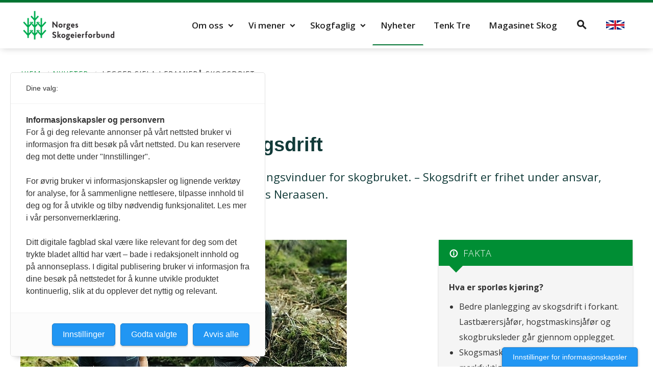

--- FILE ---
content_type: text/html; charset=UTF-8
request_url: https://skog.no/legger-sjela-i-framifra-skogsdrift/
body_size: 16923
content:
<!DOCTYPE html>
<html lang="nb-NO">
<head>
<meta name="google-site-verification" content="0TGnEDzeECUEQUHSdzNN1xtpB5gQAkuSQOWgo08HLVU" />
<meta charset="UTF-8">
<meta name="viewport" content="width=device-width, initial-scale=1">
<link rel="profile" href="http://gmpg.org/xfn/11">
<link rel="pingback" href="https://skog.no/xmlrpc.php">
<!--[if lt IE 9]>
<script src="https://skog.no/wp-content/themes/skog/js/html5.js" type="text/javascript"></script>
<script src="//cdn.jsdelivr.net/respond/1.4.2/respond.min.js"></script>
<link rel="stylesheet" href='//skog.no/wp-content/cache/wpfc-minified/9kqcti6r/hklkh.css' type="text/css" media="all" />
<![endif]-->
	
<!-- Google Tag Manager -->
<script>(function(w,d,s,l,i){w[l]=w[l]||[];w[l].push({'gtm.start':
new Date().getTime(),event:'gtm.js'});var f=d.getElementsByTagName(s)[0],
j=d.createElement(s),dl=l!='dataLayer'?'&l='+l:'';j.async=true;j.src=
'https://www.googletagmanager.com/gtm.js?id='+i+dl;f.parentNode.insertBefore(j,f);
})(window,document,'script','dataLayer','GTM-56HB22K');</script>
<!-- End Google Tag Manager -->

<!-- Facebook Pixel Code -->
<script>
!function(f,b,e,v,n,t,s)
{if(f.fbq)return;n=f.fbq=function(){n.callMethod?
n.callMethod.apply(n,arguments):n.queue.push(arguments)};
if(!f._fbq)f._fbq=n;n.push=n;n.loaded=!0;n.version='2.0';
n.queue=[];t=b.createElement(e);t.async=!0;
t.src=v;s=b.getElementsByTagName(e)[0];
s.parentNode.insertBefore(t,s)}(window,document,'script',
'https://connect.facebook.net/en_US/fbevents.js');
fbq('init', '348132096053304');
fbq('track', 'PageView');
</script>

<noscript>
<img height="1" width="1"
src="https://www.facebook.com/tr?id=348132096053304&ev=PageView
&noscript=1"/>
</noscript>
<!-- End Facebook Pixel Code -->
	
	<script src="https://t.atmng.io/fag_pressen/L46zOpeMK.prod.js" async></script>

<meta name='robots' content='index, follow, max-image-preview:large, max-snippet:-1, max-video-preview:-1' />

	<!-- This site is optimized with the Yoast SEO plugin v26.6 - https://yoast.com/wordpress/plugins/seo/ -->
	<title>Legger sjela i framifrå skogsdrift - Norges Skogeierforbund</title>
	<link rel="canonical" href="https://skog.no/legger-sjela-i-framifra-skogsdrift/" />
	<meta property="og:locale" content="nb_NO" />
	<meta property="og:type" content="article" />
	<meta property="og:title" content="Legger sjela i framifrå skogsdrift - Norges Skogeierforbund" />
	<meta property="og:description" content="Hogst nær bebyggelse kan være viktige utstillingsvinduer for skogbruket. – Skogsdrift er frihet under ansvar, mener bestyrer i Ringsaker Almenning Mathias Neraasen." />
	<meta property="og:url" content="https://skog.no/legger-sjela-i-framifra-skogsdrift/" />
	<meta property="og:site_name" content="Norges Skogeierforbund" />
	<meta property="article:published_time" content="2020-10-30T10:24:20+00:00" />
	<meta property="article:modified_time" content="2023-05-05T10:41:27+00:00" />
	<meta property="og:image" content="https://skog.no/wp-content/uploads/2020/10/Silje-Ludvigsen-nettsak.jpg" />
	<meta property="og:image:width" content="640" />
	<meta property="og:image:height" content="480" />
	<meta property="og:image:type" content="image/jpeg" />
	<meta name="author" content="Gina Aakre" />
	<meta name="twitter:card" content="summary_large_image" />
	<meta name="twitter:label1" content="Skrevet av" />
	<meta name="twitter:data1" content="Gina Aakre" />
	<meta name="twitter:label2" content="Ansl. lesetid" />
	<meta name="twitter:data2" content="5 minutter" />
	<script type="application/ld+json" class="yoast-schema-graph">{"@context":"https://schema.org","@graph":[{"@type":"Article","@id":"https://skog.no/legger-sjela-i-framifra-skogsdrift/#article","isPartOf":{"@id":"https://skog.no/legger-sjela-i-framifra-skogsdrift/"},"author":{"name":"Gina Aakre","@id":"https://skog.no/#/schema/person/82ee9aefb455fce5b82821d685af0aad"},"headline":"Legger sjela i framifrå skogsdrift","datePublished":"2020-10-30T10:24:20+00:00","dateModified":"2023-05-05T10:41:27+00:00","mainEntityOfPage":{"@id":"https://skog.no/legger-sjela-i-framifra-skogsdrift/"},"wordCount":934,"publisher":{"@id":"https://skog.no/#organization"},"image":{"@id":"https://skog.no/legger-sjela-i-framifra-skogsdrift/#primaryimage"},"thumbnailUrl":"https://skog.no/wp-content/uploads/2020/10/Silje-Ludvigsen-nettsak.jpg","articleSection":["Nyheter"],"inLanguage":"nb-NO"},{"@type":"WebPage","@id":"https://skog.no/legger-sjela-i-framifra-skogsdrift/","url":"https://skog.no/legger-sjela-i-framifra-skogsdrift/","name":"Legger sjela i framifrå skogsdrift - Norges Skogeierforbund","isPartOf":{"@id":"https://skog.no/#website"},"primaryImageOfPage":{"@id":"https://skog.no/legger-sjela-i-framifra-skogsdrift/#primaryimage"},"image":{"@id":"https://skog.no/legger-sjela-i-framifra-skogsdrift/#primaryimage"},"thumbnailUrl":"https://skog.no/wp-content/uploads/2020/10/Silje-Ludvigsen-nettsak.jpg","datePublished":"2020-10-30T10:24:20+00:00","dateModified":"2023-05-05T10:41:27+00:00","breadcrumb":{"@id":"https://skog.no/legger-sjela-i-framifra-skogsdrift/#breadcrumb"},"inLanguage":"nb-NO","potentialAction":[{"@type":"ReadAction","target":["https://skog.no/legger-sjela-i-framifra-skogsdrift/"]}]},{"@type":"ImageObject","inLanguage":"nb-NO","@id":"https://skog.no/legger-sjela-i-framifra-skogsdrift/#primaryimage","url":"https://skog.no/wp-content/uploads/2020/10/Silje-Ludvigsen-nettsak.jpg","contentUrl":"https://skog.no/wp-content/uploads/2020/10/Silje-Ludvigsen-nettsak.jpg","width":640,"height":480,"caption":"Skogsentreprenør Bjørn Vegard Lierhagen (t.v) og almenningsbestyrer Mathias Neraasen (t.h) foran ei kjørebru. Foto: Silje Ludvigsen"},{"@type":"BreadcrumbList","@id":"https://skog.no/legger-sjela-i-framifra-skogsdrift/#breadcrumb","itemListElement":[{"@type":"ListItem","position":1,"name":"Hjem","item":"https://skog.no/"},{"@type":"ListItem","position":2,"name":"Legger sjela i framifrå skogsdrift"}]},{"@type":"WebSite","@id":"https://skog.no/#website","url":"https://skog.no/","name":"Norges Skogeierforbund","description":"Vi representerer rundt 30 000 skogeiere over hele landet","publisher":{"@id":"https://skog.no/#organization"},"potentialAction":[{"@type":"SearchAction","target":{"@type":"EntryPoint","urlTemplate":"https://skog.no/?s={search_term_string}"},"query-input":{"@type":"PropertyValueSpecification","valueRequired":true,"valueName":"search_term_string"}}],"inLanguage":"nb-NO"},{"@type":"Organization","@id":"https://skog.no/#organization","name":"Norges Skogeierforbund","url":"https://skog.no/","logo":{"@type":"ImageObject","inLanguage":"nb-NO","@id":"https://skog.no/#/schema/logo/image/","url":"https://skog.no/wp-content/uploads/2021/03/NSG_symbol.png","contentUrl":"https://skog.no/wp-content/uploads/2021/03/NSG_symbol.png","width":1224,"height":1500,"caption":"Norges Skogeierforbund"},"image":{"@id":"https://skog.no/#/schema/logo/image/"}},{"@type":"Person","@id":"https://skog.no/#/schema/person/82ee9aefb455fce5b82821d685af0aad","name":"Gina Aakre","image":{"@type":"ImageObject","inLanguage":"nb-NO","@id":"https://skog.no/#/schema/person/image/","url":"https://secure.gravatar.com/avatar/b9a7e355b4305ab09e15e7890085cacb39dfa2e6e0ef2b712c32a7c4f7086fd6?s=96&d=mm&r=g","contentUrl":"https://secure.gravatar.com/avatar/b9a7e355b4305ab09e15e7890085cacb39dfa2e6e0ef2b712c32a7c4f7086fd6?s=96&d=mm&r=g","caption":"Gina Aakre"},"url":"https://skog.no/author/gina/"}]}</script>
	<!-- / Yoast SEO plugin. -->


<link rel='dns-prefetch' href='//fonts.googleapis.com' />
<link rel="alternate" type="application/rss+xml" title="Norges Skogeierforbund &raquo; strøm" href="https://skog.no/feed/" />
<link rel="alternate" type="application/rss+xml" title="Norges Skogeierforbund &raquo; kommentarstrøm" href="https://skog.no/comments/feed/" />
<link rel="alternate" title="oEmbed (JSON)" type="application/json+oembed" href="https://skog.no/wp-json/oembed/1.0/embed?url=https%3A%2F%2Fskog.no%2Flegger-sjela-i-framifra-skogsdrift%2F" />
<link rel="alternate" title="oEmbed (XML)" type="text/xml+oembed" href="https://skog.no/wp-json/oembed/1.0/embed?url=https%3A%2F%2Fskog.no%2Flegger-sjela-i-framifra-skogsdrift%2F&#038;format=xml" />
<style id='wp-img-auto-sizes-contain-inline-css' type='text/css'>
img:is([sizes=auto i],[sizes^="auto," i]){contain-intrinsic-size:3000px 1500px}
/*# sourceURL=wp-img-auto-sizes-contain-inline-css */
</style>
<style id='wp-emoji-styles-inline-css' type='text/css'>

	img.wp-smiley, img.emoji {
		display: inline !important;
		border: none !important;
		box-shadow: none !important;
		height: 1em !important;
		width: 1em !important;
		margin: 0 0.07em !important;
		vertical-align: -0.1em !important;
		background: none !important;
		padding: 0 !important;
	}
/*# sourceURL=wp-emoji-styles-inline-css */
</style>
<style id='wp-block-library-inline-css' type='text/css'>
:root{--wp-block-synced-color:#7a00df;--wp-block-synced-color--rgb:122,0,223;--wp-bound-block-color:var(--wp-block-synced-color);--wp-editor-canvas-background:#ddd;--wp-admin-theme-color:#007cba;--wp-admin-theme-color--rgb:0,124,186;--wp-admin-theme-color-darker-10:#006ba1;--wp-admin-theme-color-darker-10--rgb:0,107,160.5;--wp-admin-theme-color-darker-20:#005a87;--wp-admin-theme-color-darker-20--rgb:0,90,135;--wp-admin-border-width-focus:2px}@media (min-resolution:192dpi){:root{--wp-admin-border-width-focus:1.5px}}.wp-element-button{cursor:pointer}:root .has-very-light-gray-background-color{background-color:#eee}:root .has-very-dark-gray-background-color{background-color:#313131}:root .has-very-light-gray-color{color:#eee}:root .has-very-dark-gray-color{color:#313131}:root .has-vivid-green-cyan-to-vivid-cyan-blue-gradient-background{background:linear-gradient(135deg,#00d084,#0693e3)}:root .has-purple-crush-gradient-background{background:linear-gradient(135deg,#34e2e4,#4721fb 50%,#ab1dfe)}:root .has-hazy-dawn-gradient-background{background:linear-gradient(135deg,#faaca8,#dad0ec)}:root .has-subdued-olive-gradient-background{background:linear-gradient(135deg,#fafae1,#67a671)}:root .has-atomic-cream-gradient-background{background:linear-gradient(135deg,#fdd79a,#004a59)}:root .has-nightshade-gradient-background{background:linear-gradient(135deg,#330968,#31cdcf)}:root .has-midnight-gradient-background{background:linear-gradient(135deg,#020381,#2874fc)}:root{--wp--preset--font-size--normal:16px;--wp--preset--font-size--huge:42px}.has-regular-font-size{font-size:1em}.has-larger-font-size{font-size:2.625em}.has-normal-font-size{font-size:var(--wp--preset--font-size--normal)}.has-huge-font-size{font-size:var(--wp--preset--font-size--huge)}.has-text-align-center{text-align:center}.has-text-align-left{text-align:left}.has-text-align-right{text-align:right}.has-fit-text{white-space:nowrap!important}#end-resizable-editor-section{display:none}.aligncenter{clear:both}.items-justified-left{justify-content:flex-start}.items-justified-center{justify-content:center}.items-justified-right{justify-content:flex-end}.items-justified-space-between{justify-content:space-between}.screen-reader-text{border:0;clip-path:inset(50%);height:1px;margin:-1px;overflow:hidden;padding:0;position:absolute;width:1px;word-wrap:normal!important}.screen-reader-text:focus{background-color:#ddd;clip-path:none;color:#444;display:block;font-size:1em;height:auto;left:5px;line-height:normal;padding:15px 23px 14px;text-decoration:none;top:5px;width:auto;z-index:100000}html :where(.has-border-color){border-style:solid}html :where([style*=border-top-color]){border-top-style:solid}html :where([style*=border-right-color]){border-right-style:solid}html :where([style*=border-bottom-color]){border-bottom-style:solid}html :where([style*=border-left-color]){border-left-style:solid}html :where([style*=border-width]){border-style:solid}html :where([style*=border-top-width]){border-top-style:solid}html :where([style*=border-right-width]){border-right-style:solid}html :where([style*=border-bottom-width]){border-bottom-style:solid}html :where([style*=border-left-width]){border-left-style:solid}html :where(img[class*=wp-image-]){height:auto;max-width:100%}:where(figure){margin:0 0 1em}html :where(.is-position-sticky){--wp-admin--admin-bar--position-offset:var(--wp-admin--admin-bar--height,0px)}@media screen and (max-width:600px){html :where(.is-position-sticky){--wp-admin--admin-bar--position-offset:0px}}

/*# sourceURL=wp-block-library-inline-css */
</style><style id='wp-block-image-inline-css' type='text/css'>
.wp-block-image>a,.wp-block-image>figure>a{display:inline-block}.wp-block-image img{box-sizing:border-box;height:auto;max-width:100%;vertical-align:bottom}@media not (prefers-reduced-motion){.wp-block-image img.hide{visibility:hidden}.wp-block-image img.show{animation:show-content-image .4s}}.wp-block-image[style*=border-radius] img,.wp-block-image[style*=border-radius]>a{border-radius:inherit}.wp-block-image.has-custom-border img{box-sizing:border-box}.wp-block-image.aligncenter{text-align:center}.wp-block-image.alignfull>a,.wp-block-image.alignwide>a{width:100%}.wp-block-image.alignfull img,.wp-block-image.alignwide img{height:auto;width:100%}.wp-block-image .aligncenter,.wp-block-image .alignleft,.wp-block-image .alignright,.wp-block-image.aligncenter,.wp-block-image.alignleft,.wp-block-image.alignright{display:table}.wp-block-image .aligncenter>figcaption,.wp-block-image .alignleft>figcaption,.wp-block-image .alignright>figcaption,.wp-block-image.aligncenter>figcaption,.wp-block-image.alignleft>figcaption,.wp-block-image.alignright>figcaption{caption-side:bottom;display:table-caption}.wp-block-image .alignleft{float:left;margin:.5em 1em .5em 0}.wp-block-image .alignright{float:right;margin:.5em 0 .5em 1em}.wp-block-image .aligncenter{margin-left:auto;margin-right:auto}.wp-block-image :where(figcaption){margin-bottom:1em;margin-top:.5em}.wp-block-image.is-style-circle-mask img{border-radius:9999px}@supports ((-webkit-mask-image:none) or (mask-image:none)) or (-webkit-mask-image:none){.wp-block-image.is-style-circle-mask img{border-radius:0;-webkit-mask-image:url('data:image/svg+xml;utf8,<svg viewBox="0 0 100 100" xmlns="http://www.w3.org/2000/svg"><circle cx="50" cy="50" r="50"/></svg>');mask-image:url('data:image/svg+xml;utf8,<svg viewBox="0 0 100 100" xmlns="http://www.w3.org/2000/svg"><circle cx="50" cy="50" r="50"/></svg>');mask-mode:alpha;-webkit-mask-position:center;mask-position:center;-webkit-mask-repeat:no-repeat;mask-repeat:no-repeat;-webkit-mask-size:contain;mask-size:contain}}:root :where(.wp-block-image.is-style-rounded img,.wp-block-image .is-style-rounded img){border-radius:9999px}.wp-block-image figure{margin:0}.wp-lightbox-container{display:flex;flex-direction:column;position:relative}.wp-lightbox-container img{cursor:zoom-in}.wp-lightbox-container img:hover+button{opacity:1}.wp-lightbox-container button{align-items:center;backdrop-filter:blur(16px) saturate(180%);background-color:#5a5a5a40;border:none;border-radius:4px;cursor:zoom-in;display:flex;height:20px;justify-content:center;opacity:0;padding:0;position:absolute;right:16px;text-align:center;top:16px;width:20px;z-index:100}@media not (prefers-reduced-motion){.wp-lightbox-container button{transition:opacity .2s ease}}.wp-lightbox-container button:focus-visible{outline:3px auto #5a5a5a40;outline:3px auto -webkit-focus-ring-color;outline-offset:3px}.wp-lightbox-container button:hover{cursor:pointer;opacity:1}.wp-lightbox-container button:focus{opacity:1}.wp-lightbox-container button:focus,.wp-lightbox-container button:hover,.wp-lightbox-container button:not(:hover):not(:active):not(.has-background){background-color:#5a5a5a40;border:none}.wp-lightbox-overlay{box-sizing:border-box;cursor:zoom-out;height:100vh;left:0;overflow:hidden;position:fixed;top:0;visibility:hidden;width:100%;z-index:100000}.wp-lightbox-overlay .close-button{align-items:center;cursor:pointer;display:flex;justify-content:center;min-height:40px;min-width:40px;padding:0;position:absolute;right:calc(env(safe-area-inset-right) + 16px);top:calc(env(safe-area-inset-top) + 16px);z-index:5000000}.wp-lightbox-overlay .close-button:focus,.wp-lightbox-overlay .close-button:hover,.wp-lightbox-overlay .close-button:not(:hover):not(:active):not(.has-background){background:none;border:none}.wp-lightbox-overlay .lightbox-image-container{height:var(--wp--lightbox-container-height);left:50%;overflow:hidden;position:absolute;top:50%;transform:translate(-50%,-50%);transform-origin:top left;width:var(--wp--lightbox-container-width);z-index:9999999999}.wp-lightbox-overlay .wp-block-image{align-items:center;box-sizing:border-box;display:flex;height:100%;justify-content:center;margin:0;position:relative;transform-origin:0 0;width:100%;z-index:3000000}.wp-lightbox-overlay .wp-block-image img{height:var(--wp--lightbox-image-height);min-height:var(--wp--lightbox-image-height);min-width:var(--wp--lightbox-image-width);width:var(--wp--lightbox-image-width)}.wp-lightbox-overlay .wp-block-image figcaption{display:none}.wp-lightbox-overlay button{background:none;border:none}.wp-lightbox-overlay .scrim{background-color:#fff;height:100%;opacity:.9;position:absolute;width:100%;z-index:2000000}.wp-lightbox-overlay.active{visibility:visible}@media not (prefers-reduced-motion){.wp-lightbox-overlay.active{animation:turn-on-visibility .25s both}.wp-lightbox-overlay.active img{animation:turn-on-visibility .35s both}.wp-lightbox-overlay.show-closing-animation:not(.active){animation:turn-off-visibility .35s both}.wp-lightbox-overlay.show-closing-animation:not(.active) img{animation:turn-off-visibility .25s both}.wp-lightbox-overlay.zoom.active{animation:none;opacity:1;visibility:visible}.wp-lightbox-overlay.zoom.active .lightbox-image-container{animation:lightbox-zoom-in .4s}.wp-lightbox-overlay.zoom.active .lightbox-image-container img{animation:none}.wp-lightbox-overlay.zoom.active .scrim{animation:turn-on-visibility .4s forwards}.wp-lightbox-overlay.zoom.show-closing-animation:not(.active){animation:none}.wp-lightbox-overlay.zoom.show-closing-animation:not(.active) .lightbox-image-container{animation:lightbox-zoom-out .4s}.wp-lightbox-overlay.zoom.show-closing-animation:not(.active) .lightbox-image-container img{animation:none}.wp-lightbox-overlay.zoom.show-closing-animation:not(.active) .scrim{animation:turn-off-visibility .4s forwards}}@keyframes show-content-image{0%{visibility:hidden}99%{visibility:hidden}to{visibility:visible}}@keyframes turn-on-visibility{0%{opacity:0}to{opacity:1}}@keyframes turn-off-visibility{0%{opacity:1;visibility:visible}99%{opacity:0;visibility:visible}to{opacity:0;visibility:hidden}}@keyframes lightbox-zoom-in{0%{transform:translate(calc((-100vw + var(--wp--lightbox-scrollbar-width))/2 + var(--wp--lightbox-initial-left-position)),calc(-50vh + var(--wp--lightbox-initial-top-position))) scale(var(--wp--lightbox-scale))}to{transform:translate(-50%,-50%) scale(1)}}@keyframes lightbox-zoom-out{0%{transform:translate(-50%,-50%) scale(1);visibility:visible}99%{visibility:visible}to{transform:translate(calc((-100vw + var(--wp--lightbox-scrollbar-width))/2 + var(--wp--lightbox-initial-left-position)),calc(-50vh + var(--wp--lightbox-initial-top-position))) scale(var(--wp--lightbox-scale));visibility:hidden}}
/*# sourceURL=https://skog.no/wp-includes/blocks/image/style.min.css */
</style>
<style id='wp-block-paragraph-inline-css' type='text/css'>
.is-small-text{font-size:.875em}.is-regular-text{font-size:1em}.is-large-text{font-size:2.25em}.is-larger-text{font-size:3em}.has-drop-cap:not(:focus):first-letter{float:left;font-size:8.4em;font-style:normal;font-weight:100;line-height:.68;margin:.05em .1em 0 0;text-transform:uppercase}body.rtl .has-drop-cap:not(:focus):first-letter{float:none;margin-left:.1em}p.has-drop-cap.has-background{overflow:hidden}:root :where(p.has-background){padding:1.25em 2.375em}:where(p.has-text-color:not(.has-link-color)) a{color:inherit}p.has-text-align-left[style*="writing-mode:vertical-lr"],p.has-text-align-right[style*="writing-mode:vertical-rl"]{rotate:180deg}
/*# sourceURL=https://skog.no/wp-includes/blocks/paragraph/style.min.css */
</style>
<style id='global-styles-inline-css' type='text/css'>
:root{--wp--preset--aspect-ratio--square: 1;--wp--preset--aspect-ratio--4-3: 4/3;--wp--preset--aspect-ratio--3-4: 3/4;--wp--preset--aspect-ratio--3-2: 3/2;--wp--preset--aspect-ratio--2-3: 2/3;--wp--preset--aspect-ratio--16-9: 16/9;--wp--preset--aspect-ratio--9-16: 9/16;--wp--preset--color--black: #000000;--wp--preset--color--cyan-bluish-gray: #abb8c3;--wp--preset--color--white: #ffffff;--wp--preset--color--pale-pink: #f78da7;--wp--preset--color--vivid-red: #cf2e2e;--wp--preset--color--luminous-vivid-orange: #ff6900;--wp--preset--color--luminous-vivid-amber: #fcb900;--wp--preset--color--light-green-cyan: #7bdcb5;--wp--preset--color--vivid-green-cyan: #00d084;--wp--preset--color--pale-cyan-blue: #8ed1fc;--wp--preset--color--vivid-cyan-blue: #0693e3;--wp--preset--color--vivid-purple: #9b51e0;--wp--preset--gradient--vivid-cyan-blue-to-vivid-purple: linear-gradient(135deg,rgb(6,147,227) 0%,rgb(155,81,224) 100%);--wp--preset--gradient--light-green-cyan-to-vivid-green-cyan: linear-gradient(135deg,rgb(122,220,180) 0%,rgb(0,208,130) 100%);--wp--preset--gradient--luminous-vivid-amber-to-luminous-vivid-orange: linear-gradient(135deg,rgb(252,185,0) 0%,rgb(255,105,0) 100%);--wp--preset--gradient--luminous-vivid-orange-to-vivid-red: linear-gradient(135deg,rgb(255,105,0) 0%,rgb(207,46,46) 100%);--wp--preset--gradient--very-light-gray-to-cyan-bluish-gray: linear-gradient(135deg,rgb(238,238,238) 0%,rgb(169,184,195) 100%);--wp--preset--gradient--cool-to-warm-spectrum: linear-gradient(135deg,rgb(74,234,220) 0%,rgb(151,120,209) 20%,rgb(207,42,186) 40%,rgb(238,44,130) 60%,rgb(251,105,98) 80%,rgb(254,248,76) 100%);--wp--preset--gradient--blush-light-purple: linear-gradient(135deg,rgb(255,206,236) 0%,rgb(152,150,240) 100%);--wp--preset--gradient--blush-bordeaux: linear-gradient(135deg,rgb(254,205,165) 0%,rgb(254,45,45) 50%,rgb(107,0,62) 100%);--wp--preset--gradient--luminous-dusk: linear-gradient(135deg,rgb(255,203,112) 0%,rgb(199,81,192) 50%,rgb(65,88,208) 100%);--wp--preset--gradient--pale-ocean: linear-gradient(135deg,rgb(255,245,203) 0%,rgb(182,227,212) 50%,rgb(51,167,181) 100%);--wp--preset--gradient--electric-grass: linear-gradient(135deg,rgb(202,248,128) 0%,rgb(113,206,126) 100%);--wp--preset--gradient--midnight: linear-gradient(135deg,rgb(2,3,129) 0%,rgb(40,116,252) 100%);--wp--preset--font-size--small: 13px;--wp--preset--font-size--medium: 20px;--wp--preset--font-size--large: 36px;--wp--preset--font-size--x-large: 42px;--wp--preset--spacing--20: 0.44rem;--wp--preset--spacing--30: 0.67rem;--wp--preset--spacing--40: 1rem;--wp--preset--spacing--50: 1.5rem;--wp--preset--spacing--60: 2.25rem;--wp--preset--spacing--70: 3.38rem;--wp--preset--spacing--80: 5.06rem;--wp--preset--shadow--natural: 6px 6px 9px rgba(0, 0, 0, 0.2);--wp--preset--shadow--deep: 12px 12px 50px rgba(0, 0, 0, 0.4);--wp--preset--shadow--sharp: 6px 6px 0px rgba(0, 0, 0, 0.2);--wp--preset--shadow--outlined: 6px 6px 0px -3px rgb(255, 255, 255), 6px 6px rgb(0, 0, 0);--wp--preset--shadow--crisp: 6px 6px 0px rgb(0, 0, 0);}:where(.is-layout-flex){gap: 0.5em;}:where(.is-layout-grid){gap: 0.5em;}body .is-layout-flex{display: flex;}.is-layout-flex{flex-wrap: wrap;align-items: center;}.is-layout-flex > :is(*, div){margin: 0;}body .is-layout-grid{display: grid;}.is-layout-grid > :is(*, div){margin: 0;}:where(.wp-block-columns.is-layout-flex){gap: 2em;}:where(.wp-block-columns.is-layout-grid){gap: 2em;}:where(.wp-block-post-template.is-layout-flex){gap: 1.25em;}:where(.wp-block-post-template.is-layout-grid){gap: 1.25em;}.has-black-color{color: var(--wp--preset--color--black) !important;}.has-cyan-bluish-gray-color{color: var(--wp--preset--color--cyan-bluish-gray) !important;}.has-white-color{color: var(--wp--preset--color--white) !important;}.has-pale-pink-color{color: var(--wp--preset--color--pale-pink) !important;}.has-vivid-red-color{color: var(--wp--preset--color--vivid-red) !important;}.has-luminous-vivid-orange-color{color: var(--wp--preset--color--luminous-vivid-orange) !important;}.has-luminous-vivid-amber-color{color: var(--wp--preset--color--luminous-vivid-amber) !important;}.has-light-green-cyan-color{color: var(--wp--preset--color--light-green-cyan) !important;}.has-vivid-green-cyan-color{color: var(--wp--preset--color--vivid-green-cyan) !important;}.has-pale-cyan-blue-color{color: var(--wp--preset--color--pale-cyan-blue) !important;}.has-vivid-cyan-blue-color{color: var(--wp--preset--color--vivid-cyan-blue) !important;}.has-vivid-purple-color{color: var(--wp--preset--color--vivid-purple) !important;}.has-black-background-color{background-color: var(--wp--preset--color--black) !important;}.has-cyan-bluish-gray-background-color{background-color: var(--wp--preset--color--cyan-bluish-gray) !important;}.has-white-background-color{background-color: var(--wp--preset--color--white) !important;}.has-pale-pink-background-color{background-color: var(--wp--preset--color--pale-pink) !important;}.has-vivid-red-background-color{background-color: var(--wp--preset--color--vivid-red) !important;}.has-luminous-vivid-orange-background-color{background-color: var(--wp--preset--color--luminous-vivid-orange) !important;}.has-luminous-vivid-amber-background-color{background-color: var(--wp--preset--color--luminous-vivid-amber) !important;}.has-light-green-cyan-background-color{background-color: var(--wp--preset--color--light-green-cyan) !important;}.has-vivid-green-cyan-background-color{background-color: var(--wp--preset--color--vivid-green-cyan) !important;}.has-pale-cyan-blue-background-color{background-color: var(--wp--preset--color--pale-cyan-blue) !important;}.has-vivid-cyan-blue-background-color{background-color: var(--wp--preset--color--vivid-cyan-blue) !important;}.has-vivid-purple-background-color{background-color: var(--wp--preset--color--vivid-purple) !important;}.has-black-border-color{border-color: var(--wp--preset--color--black) !important;}.has-cyan-bluish-gray-border-color{border-color: var(--wp--preset--color--cyan-bluish-gray) !important;}.has-white-border-color{border-color: var(--wp--preset--color--white) !important;}.has-pale-pink-border-color{border-color: var(--wp--preset--color--pale-pink) !important;}.has-vivid-red-border-color{border-color: var(--wp--preset--color--vivid-red) !important;}.has-luminous-vivid-orange-border-color{border-color: var(--wp--preset--color--luminous-vivid-orange) !important;}.has-luminous-vivid-amber-border-color{border-color: var(--wp--preset--color--luminous-vivid-amber) !important;}.has-light-green-cyan-border-color{border-color: var(--wp--preset--color--light-green-cyan) !important;}.has-vivid-green-cyan-border-color{border-color: var(--wp--preset--color--vivid-green-cyan) !important;}.has-pale-cyan-blue-border-color{border-color: var(--wp--preset--color--pale-cyan-blue) !important;}.has-vivid-cyan-blue-border-color{border-color: var(--wp--preset--color--vivid-cyan-blue) !important;}.has-vivid-purple-border-color{border-color: var(--wp--preset--color--vivid-purple) !important;}.has-vivid-cyan-blue-to-vivid-purple-gradient-background{background: var(--wp--preset--gradient--vivid-cyan-blue-to-vivid-purple) !important;}.has-light-green-cyan-to-vivid-green-cyan-gradient-background{background: var(--wp--preset--gradient--light-green-cyan-to-vivid-green-cyan) !important;}.has-luminous-vivid-amber-to-luminous-vivid-orange-gradient-background{background: var(--wp--preset--gradient--luminous-vivid-amber-to-luminous-vivid-orange) !important;}.has-luminous-vivid-orange-to-vivid-red-gradient-background{background: var(--wp--preset--gradient--luminous-vivid-orange-to-vivid-red) !important;}.has-very-light-gray-to-cyan-bluish-gray-gradient-background{background: var(--wp--preset--gradient--very-light-gray-to-cyan-bluish-gray) !important;}.has-cool-to-warm-spectrum-gradient-background{background: var(--wp--preset--gradient--cool-to-warm-spectrum) !important;}.has-blush-light-purple-gradient-background{background: var(--wp--preset--gradient--blush-light-purple) !important;}.has-blush-bordeaux-gradient-background{background: var(--wp--preset--gradient--blush-bordeaux) !important;}.has-luminous-dusk-gradient-background{background: var(--wp--preset--gradient--luminous-dusk) !important;}.has-pale-ocean-gradient-background{background: var(--wp--preset--gradient--pale-ocean) !important;}.has-electric-grass-gradient-background{background: var(--wp--preset--gradient--electric-grass) !important;}.has-midnight-gradient-background{background: var(--wp--preset--gradient--midnight) !important;}.has-small-font-size{font-size: var(--wp--preset--font-size--small) !important;}.has-medium-font-size{font-size: var(--wp--preset--font-size--medium) !important;}.has-large-font-size{font-size: var(--wp--preset--font-size--large) !important;}.has-x-large-font-size{font-size: var(--wp--preset--font-size--x-large) !important;}
/*# sourceURL=global-styles-inline-css */
</style>

<style id='classic-theme-styles-inline-css' type='text/css'>
/*! This file is auto-generated */
.wp-block-button__link{color:#fff;background-color:#32373c;border-radius:9999px;box-shadow:none;text-decoration:none;padding:calc(.667em + 2px) calc(1.333em + 2px);font-size:1.125em}.wp-block-file__button{background:#32373c;color:#fff;text-decoration:none}
/*# sourceURL=/wp-includes/css/classic-themes.min.css */
</style>
<link rel='stylesheet' id='wpfai_style-css' href='//skog.no/wp-content/cache/wpfc-minified/fejivrg8/hklkh.css' type='text/css' media='all' />
<link rel='stylesheet' id='_s-style-css' href='//skog.no/wp-content/cache/wpfc-minified/qlxiq8u9/hklkh.css' type='text/css' media='all' />
<link rel='stylesheet' id='tablepress-default-css' href='//skog.no/wp-content/cache/wpfc-minified/eqguvzj9/hklkh.css' type='text/css' media='all' />
<link rel='stylesheet' id='open-sans-font-css' href='https://fonts.googleapis.com/css?family=Open+Sans%3A300italic%2C300%2C400%2C400italic%2C600%2C600italic%2C700%2C700italic%2C800%2C800italic&#038;ver=3.5.0' type='text/css' media='all' />
<link rel='stylesheet' id='material-design-icons-css' href='//skog.no/wp-content/cache/wpfc-minified/1b4qxlva/hklkh.css' type='text/css' media='all' />
<link rel='stylesheet' id='mmenu-jquery-plugin-css-css' href='//skog.no/wp-content/cache/wpfc-minified/241bbktk/hklkh.css' type='text/css' media='screen' />
<link rel='stylesheet' id='skog-app-css-css' href='//skog.no/wp-content/cache/wpfc-minified/6nj8vdmw/hklkh.css' type='text/css' media='screen' />
<link rel='stylesheet' id='skog-print-css-css' href='//skog.no/wp-content/cache/wpfc-minified/1btandvx/hklkh.css' type='text/css' media='print' />
<script type="text/javascript" src="https://skog.no/wp-includes/js/jquery/jquery.min.js?ver=3.7.1" id="jquery-core-js"></script>
<script type="text/javascript" src="https://skog.no/wp-includes/js/jquery/jquery-migrate.min.js?ver=3.4.1" id="jquery-migrate-js"></script>
<script type="text/javascript" src="https://skog.no/wp-content/plugins/wp-font-awesome-share-icons/wpfai.js?ver=6.9" id="wpfai_js-js"></script>
<link rel="https://api.w.org/" href="https://skog.no/wp-json/" /><link rel="alternate" title="JSON" type="application/json" href="https://skog.no/wp-json/wp/v2/posts/19202" /><link rel="EditURI" type="application/rsd+xml" title="RSD" href="https://skog.no/xmlrpc.php?rsd" />
<meta name="generator" content="WordPress 6.9" />
<link rel='shortlink' href='https://skog.no/?p=19202' />
<link rel="icon" href="https://skog.no/wp-content/uploads/2017/02/cropped-icon-100x100.png" sizes="32x32" />
<link rel="icon" href="https://skog.no/wp-content/uploads/2017/02/cropped-icon-300x300.png" sizes="192x192" />
<link rel="apple-touch-icon" href="https://skog.no/wp-content/uploads/2017/02/cropped-icon-300x300.png" />
<meta name="msapplication-TileImage" content="https://skog.no/wp-content/uploads/2017/02/cropped-icon-300x300.png" />
		<style type="text/css" id="wp-custom-css">
			.wp-block-image img {height: auto !important;}
@media only screen and (max-width: 992px) {
	.featured-image-hero, .front-page-hero {background-attachment: scroll;}
}
@media only screen and (max-width: 1200px) {
	#content .front-page-banner {padding-right: 10px !important;}
	.front-page .content-section { padding-top: 15px;}
}
@media only screen and (min-width:600px) {
.front-page-banner img.banner-image-mobile {display:none;}
}
@media only screen and (max-width:600px) {
.front-page-banner img.banner-image {display:none;}
}
.page-id-31921 h1.title{padding: 0 8px;}

/* E-Magasin temp styles */
#post-31921 .content {
  max-width: 970px;
}
#barWidgetWrapper-select-edition iframe {max-height:420px;}
/* Reduce size for fit in same line */
@media screen and (max-width: 1080px) {
.site-global-menu .menu-container .menu > .menu-item > a {
padding: 25px 13px 25px 13px;font-size: 16px;}
.site-global-menu .menu-container .menu > .menu-item-has-children > a::after {top: unset;right: unset;}
}
.article-content .content .featured-image .image, .article-content .content .thumbnail .image {
  max-width: 100%;
}
.home .news-article .featured-image img{
  aspect-ratio: 4 / 3;
}
		</style>
		<!--[if lte IE 9]>
<link rel="stylesheet" href='//skog.no/wp-content/cache/wpfc-minified/9kqcti6r/hklkh.css' type="text/css">
<![endif]-->


</head>

<body class="wp-singular post-template-default single single-post postid-19202 single-format-standard wp-theme-skog metaslider-plugin group-blog">
<!-- Google Tag Manager (noscript) -->
<noscript><iframe src="https://www.googletagmanager.com/ns.html?id=GTM-56HB22K"
height="0" width="0" style="display:none;visibility:hidden"></iframe></noscript>
<!-- End Google Tag Manager (noscript) -->
<div id="page" class="site">
	<a href="#main" class="skip-to-content-link">Hopp til innholdet <i class="material-icons">arrow_downward</i></a>
	<header class="site-header sticky">
        <h1 class="sr-only">Legger sjela i framifrå skogsdrift</h1>
		<div class="container">
			<div class="branding">
				<a href="https://skog.no/">
											<img src="/wp-content/uploads/2017/03/skog-logo.png" alt="Norges Skogeierforbund" />
									</a>
			</div>

			<nav class="site-global-menu">
				<div class="menu-container"><ul id="menu-hovedmeny" class="menu"><li id="menu-item-19" class="menu-item menu-item-type-post_type menu-item-object-page menu-item-has-children menu-item-19"><a href="https://skog.no/om-oss/" class="has-submenu">Om oss</a>
<ul class="sub-menu">
	<li id="menu-item-17" class="menu-item menu-item-type-post_type menu-item-object-page menu-item-17"><a href="https://skog.no/om-oss/kontakt/">Kontakt oss</a></li>
	<li id="menu-item-127" class="menu-item menu-item-type-post_type menu-item-object-page menu-item-127"><a href="https://skog.no/om-oss/forbundet-i-dag/">Om Skogeierforbundet</a></li>
	<li id="menu-item-119" class="menu-item menu-item-type-post_type menu-item-object-page menu-item-119"><a href="https://skog.no/om-oss/skogeiersamvirkene/">Skogeiersamvirkene</a></li>
	<li id="menu-item-23902" class="menu-item menu-item-type-post_type menu-item-object-page menu-item-23902"><a href="https://skog.no/om-oss/dette-bor-du-vite-om-skogen-i-norge/">Fakta om skogen i Norge</a></li>
	<li id="menu-item-2191" class="menu-item menu-item-type-post_type menu-item-object-page menu-item-2191"><a href="https://skog.no/om-oss/magasinet-skog/">Magasinet Skog</a></li>
	<li id="menu-item-2192" class="menu-item menu-item-type-post_type menu-item-object-page menu-item-2192"><a href="https://skog.no/om-oss/presse/">For pressen</a></li>
	<li id="menu-item-126" class="menu-item menu-item-type-post_type menu-item-object-page menu-item-126"><a href="https://skog.no/om-oss/styret/">Styret</a></li>
	<li id="menu-item-32244" class="menu-item menu-item-type-post_type menu-item-object-page menu-item-32244"><a href="https://skog.no/om-oss/presentasjoner-fra-konferanser/">Presentasjoner fra Skogløftet 2030</a></li>
	<li id="menu-item-122" class="menu-item menu-item-type-post_type menu-item-object-page menu-item-122"><a href="https://skog.no/om-oss/arsmeldinger/">Årsrapport og vedtekter</a></li>
	<li id="menu-item-1537" class="menu-item menu-item-type-post_type menu-item-object-page menu-item-1537"><a href="https://skog.no/om-oss/publikasjoner/">Publikasjoner</a></li>
	<li id="menu-item-125" class="menu-item menu-item-type-post_type menu-item-object-page menu-item-125"><a href="https://skog.no/om-oss/historie/">Historie</a></li>
	<li id="menu-item-2908" class="menu-item menu-item-type-post_type menu-item-object-page menu-item-2908"><a href="https://skog.no/om-oss/skogeierforbundets-filmer/">Filmer om skog og tre</a></li>
	<li id="menu-item-2934" class="menu-item menu-item-type-post_type menu-item-object-page menu-item-2934"><a href="https://skog.no/om-oss/stilling-ledig/">Stilling ledig</a></li>
	<li id="menu-item-2346" class="menu-item menu-item-type-post_type menu-item-object-page menu-item-2346"><a href="https://skog.no/om-oss/about-us-english-version/">About us</a></li>
</ul>
</li>
<li id="menu-item-21" class="menu-item menu-item-type-post_type menu-item-object-page menu-item-has-children menu-item-21"><a href="https://skog.no/vi-mener/" class="has-submenu">Vi mener</a>
<ul class="sub-menu">
	<li id="menu-item-1523" class="menu-item menu-item-type-post_type menu-item-object-page menu-item-1523"><a href="https://skog.no/vi-mener/det-gronne-skiftet/">Det grønne skiftet</a></li>
	<li id="menu-item-1525" class="menu-item menu-item-type-post_type menu-item-object-page menu-item-1525"><a href="https://skog.no/vi-mener/baerekraftig-skogbruk/">Bærekraftig skogbruk</a></li>
	<li id="menu-item-1535" class="menu-item menu-item-type-post_type menu-item-object-page menu-item-1535"><a href="https://skog.no/vi-mener/transport/">Tømmertransport på veg</a></li>
	<li id="menu-item-1538" class="menu-item menu-item-type-post_type menu-item-object-page menu-item-1538"><a href="https://skog.no/vi-mener/grunneierrett/">Grunneierrett</a></li>
	<li id="menu-item-1522" class="menu-item menu-item-type-post_type menu-item-object-page menu-item-1522"><a href="https://skog.no/vi-mener/forskning-og-utvikling/">Forskning og utvikling</a></li>
	<li id="menu-item-1539" class="menu-item menu-item-type-post_type menu-item-object-page menu-item-1539"><a href="https://skog.no/vi-mener/skogfond-og-skatt/">Skogfond og skatt</a></li>
	<li id="menu-item-120" class="menu-item menu-item-type-post_type menu-item-object-page menu-item-120"><a href="https://skog.no/vi-mener/deltakelse-i-internasjonale-organisasjoner/">Deltakelse i internasjonale organisasjoner</a></li>
</ul>
</li>
<li id="menu-item-20" class="menu-item menu-item-type-post_type menu-item-object-page menu-item-has-children menu-item-20"><a href="https://skog.no/skogfaglig/" class="has-submenu">Skogfaglig</a>
<ul class="sub-menu">
	<li id="menu-item-1545" class="menu-item menu-item-type-post_type menu-item-object-page menu-item-1545"><a href="https://skog.no/skogfaglig/det-gronne-skiftet/">Det grønne skiftet</a></li>
	<li id="menu-item-1527" class="menu-item menu-item-type-post_type menu-item-object-page menu-item-1527"><a href="https://skog.no/skogfaglig/skog-og-klima/">Skog og klima</a></li>
	<li id="menu-item-26957" class="menu-item menu-item-type-post_type menu-item-object-page menu-item-26957"><a href="https://skog.no/skogfaglig/skogbruk/">Skogbruk</a></li>
	<li id="menu-item-28961" class="menu-item menu-item-type-post_type menu-item-object-page menu-item-28961"><a href="https://skog.no/skogfaglig/skogbruksplan/">Skogbruksplan</a></li>
	<li id="menu-item-1515" class="menu-item menu-item-type-post_type menu-item-object-page menu-item-1515"><a href="https://skog.no/skogfaglig/hogstformer/">Hogst og hogstformer</a></li>
	<li id="menu-item-1517" class="menu-item menu-item-type-post_type menu-item-object-page menu-item-1517"><a href="https://skog.no/skogfaglig/foryngelse/">Foryngelse</a></li>
	<li id="menu-item-1516" class="menu-item menu-item-type-post_type menu-item-object-page menu-item-1516"><a href="https://skog.no/skogfaglig/skogbehandling/">Skogbehandling</a></li>
	<li id="menu-item-1528" class="menu-item menu-item-type-post_type menu-item-object-page menu-item-1528"><a href="https://skog.no/skogfaglig/skog-og-biologisk-mangfold/">Skog og biologisk mangfold</a></li>
	<li id="menu-item-1530" class="menu-item menu-item-type-post_type menu-item-object-page menu-item-1530"><a href="https://skog.no/skogfaglig/hensyn-i-skogbruket/">Miljøhensyn i skogbruket</a></li>
	<li id="menu-item-8635" class="menu-item menu-item-type-post_type menu-item-object-page menu-item-8635"><a href="https://skog.no/skogfaglig/frivillig-vern-av-skog/">Frivillig vern av skog</a></li>
	<li id="menu-item-1520" class="menu-item menu-item-type-post_type menu-item-object-page menu-item-1520"><a href="https://skog.no/skogfaglig/skogsertifisering/">Miljøsertifisering</a></li>
	<li id="menu-item-1531" class="menu-item menu-item-type-post_type menu-item-object-page menu-item-1531"><a href="https://skog.no/skogfaglig/utvikling-for-livsmiljoer-og-arter/">Positiv utvikling i skogen</a></li>
	<li id="menu-item-26944" class="menu-item menu-item-type-post_type menu-item-object-page menu-item-26944"><a href="https://skog.no/skogfaglig/nyttig-for-deg-som-eier-skog/">Nyttig for deg som eier skog</a></li>
</ul>
</li>
<li id="menu-item-2189" class="menu-item menu-item-type-taxonomy menu-item-object-category current-post-ancestor current-menu-parent current-post-parent menu-item-2189"><a href="https://skog.no/nyheter/" class="no-submenu">Nyheter</a></li>
<li id="menu-item-22328" class="menu-item menu-item-type-post_type menu-item-object-page menu-item-22328"><a href="https://skog.no/tenk-tre/" class="no-submenu">Tenk Tre</a></li>
<li id="menu-item-33588" class="menu-item menu-item-type-post_type menu-item-object-page menu-item-33588"><a href="https://skog.no/e-magasin/" class="no-submenu">Magasinet Skog</a></li>
</ul></div>
				<a href="#" class="search-button">
					<span class="material-icons">search</span>
				</a>

														
					<div class="english-page-button">
													<a href="https://skog.no/om-oss/about-us-english-version/" title="English page">
												
						<img src="https://skog.no/wp-content/themes/skog/images/britain.svg" class="flag-image" />
						</a>
					</div>
							</nav>

			<div class="toggle">
				<a href="#mobileMenu">
					<i class="material-icons hamburger">menu</i>
				</a>
			</div>
		</div>
	</header>

	<section class="site-global-search">
		<div class="container">
			<div class="form-wrapper">
				<form method="get" id="searchform" action="https://skog.no/" role="search">
		    		<input type="text" name="s" value="" id="s" placeholder="Hva leter du etter?" />
		    	</form>
		    </div>
		</div>
	</section>

 			
<div class="site-breadcrumbs">
	<div class="container">
		<div class="breadcrumbs">
			<span property="itemListElement" typeof="ListItem"><a property="item" typeof="WebPage" title="Go to Norges Skogeierforbund." href="https://skog.no" class="home"><span property="name">Hjem</span></a><meta property="position" content="1"></span> / <span property="itemListElement" typeof="ListItem" class="crumb"><a property="item" typeof="WebPage" title="Go to the Nyheter category archives." href="https://skog.no/nyheter/" class="taxonomy category"><span property="name">Nyheter</span></a><meta property="position" content="2"></span> / <span property="itemListElement" typeof="ListItem" class="current-crumb"><span property="name">Legger sjela i framifrå skogsdrift</span><meta property="position" content="3"></span>		</div>
	</div>
</div>

	
	<div id="content" class="site-content" tabindex="-1">

	<div id="primary" class="article">
		<main id="main" class="site-main">

					
<section class="article-content editorial">
	<div class="container">
		<span class="badge editorial">Redaksjonen Skog</span>
		
<header class="header col-lg-12 col-md-12 col-sm-12 col-xs-12">
	<h1 class="title">Legger sjela i framifrå skogsdrift</h1>
	<strong class="excerpt"><p>Hogst nær bebyggelse kan være viktige utstillingsvinduer for skogbruket. – Skogsdrift er frihet under ansvar, mener bestyrer i Ringsaker Almenning Mathias Neraasen.</p>
</strong>


	<span class="author-name">
		Av:
		<a href="mailto:gina.aakre@skog.no" class="link">Silje Ludvigsen</a>
	</span>

	<div class="separator"></div>

	<div class="meta">
		<div class="published">
			<span class="clock material-icons">access_time</span>
			Publisert			<time class="date">
				30.10.2020			</time>
		</div>

			</div>
</header>		
<article id="post-19202" class="content col-lg-8 col-md-8 col-sm-12">
			<div class="row">
			<figure class="featured-image col-sm-12">
				<img src="https://skog.no/wp-content/uploads/2020/10/Silje-Ludvigsen-nettsak.jpg" class="image" alt="Skogsentreprenør Bjørn Vegard Lierhagen (t.v) og almenningsbestyrer Mathias Neraasen (t.h) foran ei kjørebru. Foto: Silje Ludvigsen" />
									<figcaption class="caption">
																			<p>Skogsentreprenør Bjørn Vegard Lierhagen (t.v) og almenningsbestyrer Mathias Neraasen (t.h) foran ei kjørebru. Foto: Silje Ludvigsen</p>
											</figcaption>
							</figure>
		</div>
		
<p>– Sjå bortover der, sier Mathias Neraasen og peker utover rabber og søkk i ei kupert hogstflate ved Natrudstilen i Ringsaker kommune.</p>



<p>– Du kan nesten ikke sjå at det har gått en lastbærer der.</p>



<figure class="wp-block-image size-large"><img fetchpriority="high" decoding="async" width="534" height="400" src="https://www.skog.no/wp-content/uploads/2020/10/Silje-Ludvigsen-nettsak2-534x400.jpg" alt="" class="wp-image-19205" srcset="https://skog.no/wp-content/uploads/2020/10/Silje-Ludvigsen-nettsak2-534x400.jpg 534w, https://skog.no/wp-content/uploads/2020/10/Silje-Ludvigsen-nettsak2-300x225.jpg 300w, https://skog.no/wp-content/uploads/2020/10/Silje-Ludvigsen-nettsak2-768x575.jpg 768w, https://skog.no/wp-content/uploads/2020/10/Silje-Ludvigsen-nettsak2-378x284.jpg 378w, https://skog.no/wp-content/uploads/2020/10/Silje-Ludvigsen-nettsak2.jpg 840w" sizes="(max-width: 534px) 100vw, 534px" /><figcaption>LITE SPOR<em>: Det er nesten så man kunne hatt på seg småskoene for å krysse hogstflata. Foto: Silje Ludvigsen</em></figcaption></figure>



<p>– <strong>&nbsp;Må tåle dagens lys</strong></p>



<p>– &nbsp;Det er forståelse blant hyttefolket her at vi skal hogge og bruke ressursen, men det folk reagerer på er når det blir dype hjulspor og klin, sier Neraasen, som er bestyrer i Ringsaker Almenning.&nbsp;</p>



<p>Skogen i dette området ligger i nærheten av Sjusjøen og deler plass med tusenvis av hytter, turstier, turfolk og byfolk. Dette er populære flerbruksområder &#8211; sommer som vinter. Skogsdrifter her får alltid publikum.</p>



<p>– &nbsp;Hytteeierne og allmennheten rundt oss kommer alltid til å ha en mening om hva vi driver med og om det blir seende ordentlig ut etterpå. Alt vi driver med må tåle dagens lys, sier Neraasen.</p>



<p><strong>Tok med seg ALLMA og planla</strong></p>



<p>Ringsaker Almenning er andelseier i Glommen Mjøsen Skog, planlegger og gjennomfører sine egne drifter og leverer årlig cirka 20.000 kubikk.</p>



<p>Lierhagen Skogsdrift er fast følge i allmenningens skoger, der hogsten ofte skjer &laquo;midt i glaninga&raquo;, omkranset av hytter på alle kanter.</p>



<p>Foran denne drifta fikk skogsentreprenør Bjørn Vegard Lierhagen følgende oppdrag: lag gode basveger, ingen skjemmende kjørespor og sett igjen brede kantsoner mor myr og vassdrag, alt selvfølgelig i henhold til PEFC Norsk Skogstandard.</p>



<p>– &nbsp;Jeg tok med meg Ipaden med kartverktøyet ALLMA, skrudde på vannkartfunskjonen og gikk flere runder i skogen her for å finne den beste basvegen, forteller Lierhagen.</p>



<p><strong>Godt tegn når vannet renner</strong></p>



<p>–  Vi har kjørt på de hardeste kulene, baret i stigningene og laget bru over bekkene. Da legger vi grove sagtømmerstokker i botn, slipstokker oppå og bar på toppen – det bærer godt.</p>



<figure class="wp-block-image size-large"><img decoding="async" width="534" height="400" src="https://www.skog.no/wp-content/uploads/2020/10/Silje-Ludvigsen-nettsak3-534x400.jpg" alt="" class="wp-image-19206" srcset="https://skog.no/wp-content/uploads/2020/10/Silje-Ludvigsen-nettsak3-534x400.jpg 534w, https://skog.no/wp-content/uploads/2020/10/Silje-Ludvigsen-nettsak3-300x225.jpg 300w, https://skog.no/wp-content/uploads/2020/10/Silje-Ludvigsen-nettsak3-768x575.jpg 768w, https://skog.no/wp-content/uploads/2020/10/Silje-Ludvigsen-nettsak3-378x284.jpg 378w, https://skog.no/wp-content/uploads/2020/10/Silje-Ludvigsen-nettsak3.jpg 840w" sizes="(max-width: 534px) 100vw, 534px" /><figcaption>BÆRER: <em>Ei solid kjørebu er bygd over bekken, som blir lite påvirket av at ei 40 tonn tung maskin ruller over flere ganger i timen. Foto: Silje Ludvigsen.</em></figcaption></figure>



<p>– &nbsp;Her hører vi vatnet renne. Det er et godt tegn, sier Lierhagen.&nbsp;</p>



<p>&nbsp;– &nbsp;Litt lenger bort her er det ei lita&nbsp;veit fra ei myr som det står vatn i og renner litegrann. For å unngå å få hjula ned i grøfta, la vi i litt slip. Hadde vi ikke gjort det, hadde vi dratt med oss vann og gjørme og laget dype kjørespor og vannet ville ikke rent der det skulle, sier Lierhagen.</p>



<p><strong>Godvær, men forberedt på verre</strong></p>



<p>&nbsp;– &nbsp;Vi har hatt litt flaks. Det har ikke regnet. Men vi har tatt ut 2.500 kubikk og vi ser tydelig resultatet av at vi har lagt opp hovedvegen på en ordentlig måte slik at den går klar av blauthølene, sier Neraasen.</p>



<p>&nbsp;– &nbsp;<em>&nbsp;Hva om det hadde regna mens drifta pågikk?</em></p>



<p>&nbsp;– &nbsp;&nbsp;Da hadde vi måttet kjøre på enda mer bar, men vegene hadde vært på samme sted. I verste fall måtte man ha jobbet kortere dager, hvis det blir for gæli, sier Lierhagen.</p>



<p>Neraasen nikker:</p>



<p> –   Hovedvegen går uansett oppå kulene, på hardbakken, men da er det viktig med korte stikkveger ut fra den. Slik unngår lastbæreren å dra med jord, selv ved våtere vær, sier Neraasen.</p>



<figure class="wp-block-image size-large"><img decoding="async" width="534" height="400" src="https://www.skog.no/wp-content/uploads/2020/10/Silje-Ludvigsen-nettsak4-534x400.jpg" alt="" class="wp-image-19207" srcset="https://skog.no/wp-content/uploads/2020/10/Silje-Ludvigsen-nettsak4-534x400.jpg 534w, https://skog.no/wp-content/uploads/2020/10/Silje-Ludvigsen-nettsak4-300x225.jpg 300w, https://skog.no/wp-content/uploads/2020/10/Silje-Ludvigsen-nettsak4-768x575.jpg 768w, https://skog.no/wp-content/uploads/2020/10/Silje-Ludvigsen-nettsak4-378x284.jpg 378w, https://skog.no/wp-content/uploads/2020/10/Silje-Ludvigsen-nettsak4.jpg 840w" sizes="(max-width: 534px) 100vw, 534px" /><figcaption><em>HENSYN MOT VANN: Fuktig terreng og tunge maskiner &#8211; den kombinasjonen må tas på alvor for å etterlate seg et godt inntrykk, mener Mathias.  </em></figcaption></figure>



<p><strong>Hogd mye, men setter samtidig igjen mer enn kravet</strong></p>



<p>&nbsp;– &nbsp;&nbsp;Vi har tatt oss råd til å sette att et større bestand der borte, sier Neraasen og peker mot ei vel brei kantsone.</p>



<p>&nbsp;– &nbsp;&nbsp;Riktignok er det snakk om lav sagtømmerandel og små dimensjoner, så ikke store økonomiske offeret, men like fullt gjør det noe med helhetsbildet. Det skjermer innsyn og opprettholder opplevelsen om at det fortsatt er gammelskog her, sier han.</p>



<p>PEFC Norsk Skogstandard&nbsp;er med hele veien. Det er satt igjen belter med kantsoner mot bekk og myr, livsløpstrær og høgstubber på flatene.</p>



<p><strong>Yrkesstolthet</strong></p>



<p>I 2015 satte tidligere Mjøsen Skog og Skogkurs, i gang et prosjekt som het «Sporløs Kjøring». Prosjektet resulterte i bedre planlegging av driftene og at entreprenører tok i bruk markfuktighetskart.&nbsp;</p>



<p>I november i fjor ble det holdt regionale samlinger for entreprenører i hele Glommen Mjøsen Skog- geografien og arbeidet med kursing av samtlige fortsetter.&nbsp;</p>



<p>&nbsp;– &nbsp;&nbsp;Det er jo av interesse for oss entreprenørene også at vi gjør en jobb som den som driver skogen er fornøyd med. Du er en bedre følelse når det støver enn at møkka velter rundt det, sier Lierhagen.&nbsp;</p>



<p>&nbsp;– &nbsp;&nbsp;<em>Handler det om yrkesstolhet?</em></p>



<p>&nbsp;– &nbsp;&nbsp;&nbsp;Ja, det gjør det. Og&nbsp;det er klart det er moro å drive med planlegging når du ser drifter som her der du har lykkes.&nbsp;</p>



<p><strong>Frihet under ansvar</strong></p>



<p>Neraasen er klar på at skogeier bør følge med og stille krav.</p>



<p>&nbsp;– &nbsp;&nbsp;&nbsp;Den som forvalter skogen må ha en klar mening om hvordan dette skal bli til slutt, sier han.&nbsp;</p>



<p>&nbsp;– &nbsp;&nbsp;&nbsp;Klarer vi å samarbeide godt og løse dette&nbsp;på en ordentlig måte, vil vi fortsatt få lov å drive med frihet under ansvar, sier Neraasen.&nbsp;</p>
	
    </article>

	<aside class="sidebar col-lg-4 col-md-4 col-sm-12">
		
<div class="factbox">
	<header class="heading">
		<h4><span class="fact material-icons">info_outline</span>Fakta</h4>
	</header>
	<div class="content">
		<p><strong>Hva er sporløs kjøring?</strong></p>
<ul>
<li>Bedre planlegging av skogsdrift i forkant. Lastbærersjåfør, hogstmaskinsjåfør og skogbruksleder går gjennom opplegget.</li>
<li>Skogsmaskinene kjører etter markfuktighetskart, som viser hvor det er blaute partier de må unngå.</li>
<li>Bygge midlertidige stokkbruer over bekker.</li>
<li>Baring av basveger – legge granbar i vegen som tømmeret fraktes ut.</li>
<li>Renske bekker og stier fri for bar når drifta er ferdig for å unngå oversvømmelse.</li>
<li>Bygge gode skogsbilveger slik at det blir mindre skader i terrenget.</li>
</ul>
	</div>
</div>

				
<div class="related-links-page">
	<div class="heading">
		<h4>Relaterte lenker</h4>
		<span class="line"></span>
	</div>

	<ul class="links-list">
					<li class="list-element">
									<a href="https://www.glommen-mjosen.no/om-oss/nyheter/hogst-natrudstilen/" class="external-link" target="_blank">
						Saken er lånt fra Glommen Mjøsen Skogs nettside						<i class="material-icons">open_in_new</i>
					</a>
							</li>
			</ul>
</div>

			</aside>
	</div>
</section>

<section class="share-section">
	<div class="container">
		<div class="social-sharing">
	<div class="heading">
		<h4>Del saken</h4>
		<span class="line"></span>
	</div>

	<div class="social-buttons">
		<ul class="wpfai-list"><li class="wpfai-list-item facebook">
      <a href="http://www.facebook.com/sharer.php?u=https%3A%2F%2Fskog.no%2Flegger-sjela-i-framifra-skogsdrift%2F&amp;t=Legger%20sjela%20i%20framifr%C3%A5%20skogsdrift" title="Facebook" class="wpfai-facebook wpfai-link wpfainw">
        <span class="fa-stack ">
          
          <i class="fa fa-facebook fa-stack-1x "></i>
        </span>
      </a>
    </li><li class="wpfai-list-item twitter">
      <a href="http://twitter.com/share?text=Legger%20sjela%20i%20framifr%C3%A5%20skogsdrift&url=https%3A%2F%2Fskog.no%2Flegger-sjela-i-framifra-skogsdrift%2F" title="Twitter" class="wpfai-twitter wpfai-link wpfainw">
        <span class="fa-stack ">
          
          <i class="fa fa-twitter fa-stack-1x "></i>
        </span>
      </a>
    </li><li class="wpfai-list-item google-plus">
      <a href="https://plus.google.com/share?url=https%3A%2F%2Fskog.no%2Flegger-sjela-i-framifra-skogsdrift%2F" title="Google Plus" class="wpfai-google-plus wpfai-link wpfainw">
        <span class="fa-stack ">
          
          <i class="fa fa-google-plus fa-stack-1x "></i>
        </span>
      </a>
    </li><li class="wpfai-list-item linkedin">
      <a href="http://linkedin.com/shareArticle?mini=true&amp;url=https%3A%2F%2Fskog.no%2Flegger-sjela-i-framifra-skogsdrift%2F&amp;title=Legger%20sjela%20i%20framifr%C3%A5%20skogsdrift" title="Linked In" class="wpfai-linkedin wpfai-link wpfainw">
        <span class="fa-stack ">
          
          <i class="fa fa-linkedin fa-stack-1x "></i>
        </span>
      </a>
    </li></ul>	</div>
</div>	</div>
</section>


		
		</main>
	</div>


	</div>

	<footer class="site-footer">
		<div class="container">
			<div class="col col-lg-4 col-md-4 col-sm-4 col-xs-12">
				<h3>Snarveier</h3>
				<span class="separator"></span>
																				<ul class="links-list">
													<li >
																	<a href="https://skog.no/kontakt">Kontakt oss</a>
															</li>
													<li >
																	<a href="https://skog.no/vi-mener">Vi mener</a>
															</li>
													<li >
																	<a href="https://skog.no/om-oss/skogeiersamvirkene/">Skogeiersamvirkene</a>
															</li>
													<li >
																	<a href="https://skog.no/om-oss/presse/">Presse</a>
															</li>
													<li >
																	<a href="https://skog.no/personvernerklaering/">Personvern</a>
															</li>
												</ul>
									
														<div class="cookie-declaration">
						<p>Vi bruker <a href="https://skog.no/informasjon-om-cookies/">cookies</a>.</p>
					</div>
							</div>

			<div class="col col-lg-4 col-md-4 col-sm-4 col-xs-12">
									<section class="footer-address">
						<h3>Adresse</h3>
						<span class="separator"></span>
						<p>Post: Pb. 1438, Vika, 0115 Oslo<br />
Besøk: Rådhusgt. 23 B, 0158 Oslo<br />
E-post: <a href="mailto:post@skog.no">post@skog.no</a></p>
					</section>

					<section class="footer-follow">
																			<h3>Følg oss</h3>
							<ul class="social-media-links-list">
															<li><a href="https://www.facebook.com/Norges-Skogeierforbund-138529852865881" class="social-media-link generic">Facebook</a></li>
															<li><a href="https://www.instagram.com/skogeierforbundet/?fbclid=IwAR0nrObGK_C3CMzQv206pq1sR5MlHTIZhUev1FXo7JQR2hFURL8ZMenZ-eg" class="social-media-link generic">Instagram</a></li>
														</ul>
															</section>
			</div>

							<div class="col col-lg-4 col-md-4 col-sm-4 col-xs-12">
					<section class="newsletter-form">
						<h3>Nyhetsbrev</h3>
						<span class="separator"></span>
						<div style="color:#fff;">* Markerte felter må fylles ut</div>
							<br>
							<form action="https://nyhetsbrev.skog.no/p/s/MjM3MTc6ZjkyMTkwYjAtOWZkYy00NWU2LTgzYWUtMzcyMzZkYzA4ZDc3" accept-charset="utf-8" method="post" class="mnm-embed-form">
							  <input type="text" name="firstname" placeholder="Fornavn *" required />
							  <input type="text" name="lastname" placeholder="Etternavn *" required />
							  <input type="email" name="email" placeholder="E-postadresse *" required />
							  <input type="submit" value="Meld deg på" />
							</form>
							 
							<style>
								.mnm-embed-form input[type="email"],
							.mnm-embed-form input[type="text"] {
							  display: block;
							  padding: 16px 12px;
							  font-size: 14px;
							  color: #333333;
							  border: 2px solid #ccc;
							  width: 100%;
							  margin-bottom: 10px;
							}
							 
							.mnm-embed-form input[type="submit"] {
							  background-color: #008E34;
							  border: 0;
							  padding: 15px 30px;
							  font-family: "Open Sans", sans-serif;
							  font-size: 18px;
							  color: #fff;
							  line-height: inherit;
							}
							</style>
					</section>
				</div>
					</div>
	</footer>
</div>

<script type="speculationrules">
{"prefetch":[{"source":"document","where":{"and":[{"href_matches":"/*"},{"not":{"href_matches":["/wp-*.php","/wp-admin/*","/wp-content/uploads/*","/wp-content/*","/wp-content/plugins/*","/wp-content/themes/skog/*","/*\\?(.+)"]}},{"not":{"selector_matches":"a[rel~=\"nofollow\"]"}},{"not":{"selector_matches":".no-prefetch, .no-prefetch a"}}]},"eagerness":"conservative"}]}
</script>
<script type="text/javascript" src="https://skog.no/wp-content/themes/skog/js/skip-link-focus-fix.js?ver=20130115" id="_s-skip-link-focus-fix-js"></script>
<script type="text/javascript" src="https://skog.no/wp-content/themes/skog/bootstrap/js/bootstrap.min.js?ver=v3.3.5" id="bootstrap-js"></script>
<script type="text/javascript" src="https://skog.no/wp-content/themes/skog/vendor/jQuery.mmenu/dist/js/jquery.mmenu.all.min.js?ver=1.4.0" id="mmenu-jquery-plugin-js-js"></script>
<script type="text/javascript" src="https://skog.no/wp-content/themes/skog/vendor/jQuery.equalHeights/jquery.equal-heights.js?ver=1.4.0" id="equalHeights-jquery-plugin-js-js"></script>
<script type="text/javascript" src="https://skog.no/wp-content/themes/skog/js/skog_app.js?ver=1.4.0" id="skog-app-js-js"></script>
<script type="text/javascript" src="https://skog.no/wp-content/themes/skog/js/user-agent-ie-fix.js?ver=1.4.0" id="skog-user-agent-ie-fix-js-js"></script>
<script id="wp-emoji-settings" type="application/json">
{"baseUrl":"https://s.w.org/images/core/emoji/17.0.2/72x72/","ext":".png","svgUrl":"https://s.w.org/images/core/emoji/17.0.2/svg/","svgExt":".svg","source":{"concatemoji":"https://skog.no/wp-includes/js/wp-emoji-release.min.js?ver=6.9"}}
</script>
<script type="module">
/* <![CDATA[ */
/*! This file is auto-generated */
const a=JSON.parse(document.getElementById("wp-emoji-settings").textContent),o=(window._wpemojiSettings=a,"wpEmojiSettingsSupports"),s=["flag","emoji"];function i(e){try{var t={supportTests:e,timestamp:(new Date).valueOf()};sessionStorage.setItem(o,JSON.stringify(t))}catch(e){}}function c(e,t,n){e.clearRect(0,0,e.canvas.width,e.canvas.height),e.fillText(t,0,0);t=new Uint32Array(e.getImageData(0,0,e.canvas.width,e.canvas.height).data);e.clearRect(0,0,e.canvas.width,e.canvas.height),e.fillText(n,0,0);const a=new Uint32Array(e.getImageData(0,0,e.canvas.width,e.canvas.height).data);return t.every((e,t)=>e===a[t])}function p(e,t){e.clearRect(0,0,e.canvas.width,e.canvas.height),e.fillText(t,0,0);var n=e.getImageData(16,16,1,1);for(let e=0;e<n.data.length;e++)if(0!==n.data[e])return!1;return!0}function u(e,t,n,a){switch(t){case"flag":return n(e,"\ud83c\udff3\ufe0f\u200d\u26a7\ufe0f","\ud83c\udff3\ufe0f\u200b\u26a7\ufe0f")?!1:!n(e,"\ud83c\udde8\ud83c\uddf6","\ud83c\udde8\u200b\ud83c\uddf6")&&!n(e,"\ud83c\udff4\udb40\udc67\udb40\udc62\udb40\udc65\udb40\udc6e\udb40\udc67\udb40\udc7f","\ud83c\udff4\u200b\udb40\udc67\u200b\udb40\udc62\u200b\udb40\udc65\u200b\udb40\udc6e\u200b\udb40\udc67\u200b\udb40\udc7f");case"emoji":return!a(e,"\ud83e\u1fac8")}return!1}function f(e,t,n,a){let r;const o=(r="undefined"!=typeof WorkerGlobalScope&&self instanceof WorkerGlobalScope?new OffscreenCanvas(300,150):document.createElement("canvas")).getContext("2d",{willReadFrequently:!0}),s=(o.textBaseline="top",o.font="600 32px Arial",{});return e.forEach(e=>{s[e]=t(o,e,n,a)}),s}function r(e){var t=document.createElement("script");t.src=e,t.defer=!0,document.head.appendChild(t)}a.supports={everything:!0,everythingExceptFlag:!0},new Promise(t=>{let n=function(){try{var e=JSON.parse(sessionStorage.getItem(o));if("object"==typeof e&&"number"==typeof e.timestamp&&(new Date).valueOf()<e.timestamp+604800&&"object"==typeof e.supportTests)return e.supportTests}catch(e){}return null}();if(!n){if("undefined"!=typeof Worker&&"undefined"!=typeof OffscreenCanvas&&"undefined"!=typeof URL&&URL.createObjectURL&&"undefined"!=typeof Blob)try{var e="postMessage("+f.toString()+"("+[JSON.stringify(s),u.toString(),c.toString(),p.toString()].join(",")+"));",a=new Blob([e],{type:"text/javascript"});const r=new Worker(URL.createObjectURL(a),{name:"wpTestEmojiSupports"});return void(r.onmessage=e=>{i(n=e.data),r.terminate(),t(n)})}catch(e){}i(n=f(s,u,c,p))}t(n)}).then(e=>{for(const n in e)a.supports[n]=e[n],a.supports.everything=a.supports.everything&&a.supports[n],"flag"!==n&&(a.supports.everythingExceptFlag=a.supports.everythingExceptFlag&&a.supports[n]);var t;a.supports.everythingExceptFlag=a.supports.everythingExceptFlag&&!a.supports.flag,a.supports.everything||((t=a.source||{}).concatemoji?r(t.concatemoji):t.wpemoji&&t.twemoji&&(r(t.twemoji),r(t.wpemoji)))});
//# sourceURL=https://skog.no/wp-includes/js/wp-emoji-loader.min.js
/* ]]> */
</script>
</body>
</html><!-- WP Fastest Cache file was created in 0.295 seconds, on 09.01.2026 @ 13:55 -->

--- FILE ---
content_type: image/svg+xml
request_url: https://skog.no/wp-content/themes/skog/images/google-plus-green.svg
body_size: 806
content:
<?xml version="1.0" encoding="utf-8"?>
<!-- Generator: Adobe Illustrator 15.0.0, SVG Export Plug-In  -->
<!DOCTYPE svg PUBLIC "-//W3C//DTD SVG 1.1//EN" "http://www.w3.org/Graphics/SVG/1.1/DTD/svg11.dtd" [
	<!ENTITY ns_flows "http://ns.adobe.com/Flows/1.0/">
]>
<svg version="1.1"
	 xmlns="http://www.w3.org/2000/svg" xmlns:xlink="http://www.w3.org/1999/xlink" xmlns:a="http://ns.adobe.com/AdobeSVGViewerExtensions/3.0/"
	 x="0px" y="0px" width="24px" height="24px" viewBox="0 -5 24 24" overflow="visible" enable-background="new 0 -5 24 24"
	 xml:space="preserve">
<defs>
</defs>
<path fill="#008E34" d="M7,6v2.4h3.97C10.81,9.43,9.77,11.42,7,11.42c-2.39,0-4.34-1.979-4.34-4.42c0-2.44,1.95-4.42,4.34-4.42
	c1.36,0,2.27,0.58,2.79,1.08l1.9-1.83C10.47,0.69,8.89,0,7,0C3.13,0,0,3.13,0,7s3.13,7,7,7c4.04,0,6.721-2.84,6.721-6.84
	c0-0.46-0.051-0.81-0.111-1.16H7z M7,6l17,2h-3v3h-2V8h-3V6h3V3h2v3h3v2L7,6z"/>
</svg>
